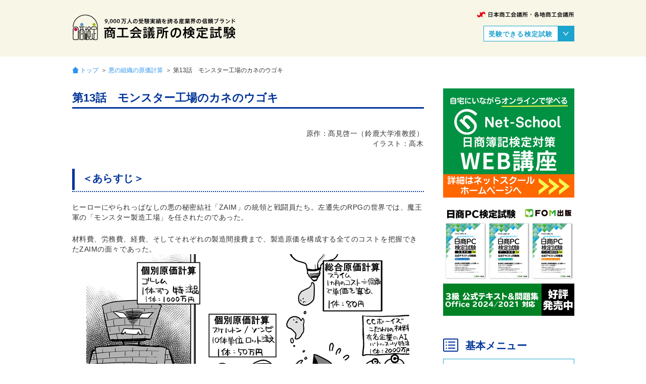

--- FILE ---
content_type: text/html; charset=UTF-8
request_url: https://www.kentei.ne.jp/genkakeisan/22859
body_size: 13179
content:
<!DOCTYPE html>
<html lang="ja">
<head>
<meta charset="utf-8">
<!--[if IE]><meta http-equiv="X-UA-Compatible" content="IE=edge"><![endif]-->
<!--[if lte IE 8]><script src="http://html5shiv.googlecode.com/svn/trunk/html5.js"></script><![endif]-->
<!-- page_type = genkakeisan--><title>悪の組織の原価計算  第13話　モンスター工場のカネのウゴキ | 商工会議所の検定試験</title>

<meta name="description" content="原作：髙見啓一（鈴鹿大学准教授）イラスト：高木＜あらすじ＞ヒーローにやられっぱなしの悪の秘密結社「ZAIM」の統領と戦闘員たち。左遷先のRPGの世界では、魔王軍の「モンスター製造工場」…">

<meta name="keywords" content="簿記,販売士,DCプランナー,日商ビジネス英語,日商PC,日商PC（文書作成）,日商PC（データ活用）,日商PC（プレゼン資料作成）,EC(電子商取引)実践能力,電子会計実務,ビジネスキーボード,日商マスター,そろばん(珠算) ,電子メール活用能力,キータッチ2000">
<meta name="viewport" content="width=device-width,initial-scale=1.0,minimum-scale=1.0,maximum-scale=1.0,user-scalable=yes">
<link rel="icon" type="image/gif" href="/wp/wp-content/themes/kentei/favicon.gif" />
<link rel="shortcut icon" href="/wp/wp-content/themes/kentei/favicon.ico" />
<meta name='robots' content='max-image-preview:large' />
<link rel='dns-prefetch' href='//ajax.googleapis.com' />
<link rel="alternate" title="oEmbed (JSON)" type="application/json+oembed" href="https://www.kentei.ne.jp/wp-json/oembed/1.0/embed?url=https%3A%2F%2Fwww.kentei.ne.jp%2Fgenkakeisan%2F22859" />
<link rel="alternate" title="oEmbed (XML)" type="text/xml+oembed" href="https://www.kentei.ne.jp/wp-json/oembed/1.0/embed?url=https%3A%2F%2Fwww.kentei.ne.jp%2Fgenkakeisan%2F22859&#038;format=xml" />
<style id='wp-img-auto-sizes-contain-inline-css' type='text/css'>
img:is([sizes=auto i],[sizes^="auto," i]){contain-intrinsic-size:3000px 1500px}
/*# sourceURL=wp-img-auto-sizes-contain-inline-css */
</style>
<style id='wp-emoji-styles-inline-css' type='text/css'>

	img.wp-smiley, img.emoji {
		display: inline !important;
		border: none !important;
		box-shadow: none !important;
		height: 1em !important;
		width: 1em !important;
		margin: 0 0.07em !important;
		vertical-align: -0.1em !important;
		background: none !important;
		padding: 0 !important;
	}
/*# sourceURL=wp-emoji-styles-inline-css */
</style>
<style id='wp-block-library-inline-css' type='text/css'>
:root{--wp-block-synced-color:#7a00df;--wp-block-synced-color--rgb:122,0,223;--wp-bound-block-color:var(--wp-block-synced-color);--wp-editor-canvas-background:#ddd;--wp-admin-theme-color:#007cba;--wp-admin-theme-color--rgb:0,124,186;--wp-admin-theme-color-darker-10:#006ba1;--wp-admin-theme-color-darker-10--rgb:0,107,160.5;--wp-admin-theme-color-darker-20:#005a87;--wp-admin-theme-color-darker-20--rgb:0,90,135;--wp-admin-border-width-focus:2px}@media (min-resolution:192dpi){:root{--wp-admin-border-width-focus:1.5px}}.wp-element-button{cursor:pointer}:root .has-very-light-gray-background-color{background-color:#eee}:root .has-very-dark-gray-background-color{background-color:#313131}:root .has-very-light-gray-color{color:#eee}:root .has-very-dark-gray-color{color:#313131}:root .has-vivid-green-cyan-to-vivid-cyan-blue-gradient-background{background:linear-gradient(135deg,#00d084,#0693e3)}:root .has-purple-crush-gradient-background{background:linear-gradient(135deg,#34e2e4,#4721fb 50%,#ab1dfe)}:root .has-hazy-dawn-gradient-background{background:linear-gradient(135deg,#faaca8,#dad0ec)}:root .has-subdued-olive-gradient-background{background:linear-gradient(135deg,#fafae1,#67a671)}:root .has-atomic-cream-gradient-background{background:linear-gradient(135deg,#fdd79a,#004a59)}:root .has-nightshade-gradient-background{background:linear-gradient(135deg,#330968,#31cdcf)}:root .has-midnight-gradient-background{background:linear-gradient(135deg,#020381,#2874fc)}:root{--wp--preset--font-size--normal:16px;--wp--preset--font-size--huge:42px}.has-regular-font-size{font-size:1em}.has-larger-font-size{font-size:2.625em}.has-normal-font-size{font-size:var(--wp--preset--font-size--normal)}.has-huge-font-size{font-size:var(--wp--preset--font-size--huge)}.has-text-align-center{text-align:center}.has-text-align-left{text-align:left}.has-text-align-right{text-align:right}.has-fit-text{white-space:nowrap!important}#end-resizable-editor-section{display:none}.aligncenter{clear:both}.items-justified-left{justify-content:flex-start}.items-justified-center{justify-content:center}.items-justified-right{justify-content:flex-end}.items-justified-space-between{justify-content:space-between}.screen-reader-text{border:0;clip-path:inset(50%);height:1px;margin:-1px;overflow:hidden;padding:0;position:absolute;width:1px;word-wrap:normal!important}.screen-reader-text:focus{background-color:#ddd;clip-path:none;color:#444;display:block;font-size:1em;height:auto;left:5px;line-height:normal;padding:15px 23px 14px;text-decoration:none;top:5px;width:auto;z-index:100000}html :where(.has-border-color){border-style:solid}html :where([style*=border-top-color]){border-top-style:solid}html :where([style*=border-right-color]){border-right-style:solid}html :where([style*=border-bottom-color]){border-bottom-style:solid}html :where([style*=border-left-color]){border-left-style:solid}html :where([style*=border-width]){border-style:solid}html :where([style*=border-top-width]){border-top-style:solid}html :where([style*=border-right-width]){border-right-style:solid}html :where([style*=border-bottom-width]){border-bottom-style:solid}html :where([style*=border-left-width]){border-left-style:solid}html :where(img[class*=wp-image-]){height:auto;max-width:100%}:where(figure){margin:0 0 1em}html :where(.is-position-sticky){--wp-admin--admin-bar--position-offset:var(--wp-admin--admin-bar--height,0px)}@media screen and (max-width:600px){html :where(.is-position-sticky){--wp-admin--admin-bar--position-offset:0px}}

/*# sourceURL=wp-block-library-inline-css */
</style><style id='global-styles-inline-css' type='text/css'>
:root{--wp--preset--aspect-ratio--square: 1;--wp--preset--aspect-ratio--4-3: 4/3;--wp--preset--aspect-ratio--3-4: 3/4;--wp--preset--aspect-ratio--3-2: 3/2;--wp--preset--aspect-ratio--2-3: 2/3;--wp--preset--aspect-ratio--16-9: 16/9;--wp--preset--aspect-ratio--9-16: 9/16;--wp--preset--color--black: #000000;--wp--preset--color--cyan-bluish-gray: #abb8c3;--wp--preset--color--white: #ffffff;--wp--preset--color--pale-pink: #f78da7;--wp--preset--color--vivid-red: #cf2e2e;--wp--preset--color--luminous-vivid-orange: #ff6900;--wp--preset--color--luminous-vivid-amber: #fcb900;--wp--preset--color--light-green-cyan: #7bdcb5;--wp--preset--color--vivid-green-cyan: #00d084;--wp--preset--color--pale-cyan-blue: #8ed1fc;--wp--preset--color--vivid-cyan-blue: #0693e3;--wp--preset--color--vivid-purple: #9b51e0;--wp--preset--gradient--vivid-cyan-blue-to-vivid-purple: linear-gradient(135deg,rgb(6,147,227) 0%,rgb(155,81,224) 100%);--wp--preset--gradient--light-green-cyan-to-vivid-green-cyan: linear-gradient(135deg,rgb(122,220,180) 0%,rgb(0,208,130) 100%);--wp--preset--gradient--luminous-vivid-amber-to-luminous-vivid-orange: linear-gradient(135deg,rgb(252,185,0) 0%,rgb(255,105,0) 100%);--wp--preset--gradient--luminous-vivid-orange-to-vivid-red: linear-gradient(135deg,rgb(255,105,0) 0%,rgb(207,46,46) 100%);--wp--preset--gradient--very-light-gray-to-cyan-bluish-gray: linear-gradient(135deg,rgb(238,238,238) 0%,rgb(169,184,195) 100%);--wp--preset--gradient--cool-to-warm-spectrum: linear-gradient(135deg,rgb(74,234,220) 0%,rgb(151,120,209) 20%,rgb(207,42,186) 40%,rgb(238,44,130) 60%,rgb(251,105,98) 80%,rgb(254,248,76) 100%);--wp--preset--gradient--blush-light-purple: linear-gradient(135deg,rgb(255,206,236) 0%,rgb(152,150,240) 100%);--wp--preset--gradient--blush-bordeaux: linear-gradient(135deg,rgb(254,205,165) 0%,rgb(254,45,45) 50%,rgb(107,0,62) 100%);--wp--preset--gradient--luminous-dusk: linear-gradient(135deg,rgb(255,203,112) 0%,rgb(199,81,192) 50%,rgb(65,88,208) 100%);--wp--preset--gradient--pale-ocean: linear-gradient(135deg,rgb(255,245,203) 0%,rgb(182,227,212) 50%,rgb(51,167,181) 100%);--wp--preset--gradient--electric-grass: linear-gradient(135deg,rgb(202,248,128) 0%,rgb(113,206,126) 100%);--wp--preset--gradient--midnight: linear-gradient(135deg,rgb(2,3,129) 0%,rgb(40,116,252) 100%);--wp--preset--font-size--small: 13px;--wp--preset--font-size--medium: 20px;--wp--preset--font-size--large: 36px;--wp--preset--font-size--x-large: 42px;--wp--preset--spacing--20: 0.44rem;--wp--preset--spacing--30: 0.67rem;--wp--preset--spacing--40: 1rem;--wp--preset--spacing--50: 1.5rem;--wp--preset--spacing--60: 2.25rem;--wp--preset--spacing--70: 3.38rem;--wp--preset--spacing--80: 5.06rem;--wp--preset--shadow--natural: 6px 6px 9px rgba(0, 0, 0, 0.2);--wp--preset--shadow--deep: 12px 12px 50px rgba(0, 0, 0, 0.4);--wp--preset--shadow--sharp: 6px 6px 0px rgba(0, 0, 0, 0.2);--wp--preset--shadow--outlined: 6px 6px 0px -3px rgb(255, 255, 255), 6px 6px rgb(0, 0, 0);--wp--preset--shadow--crisp: 6px 6px 0px rgb(0, 0, 0);}:where(.is-layout-flex){gap: 0.5em;}:where(.is-layout-grid){gap: 0.5em;}body .is-layout-flex{display: flex;}.is-layout-flex{flex-wrap: wrap;align-items: center;}.is-layout-flex > :is(*, div){margin: 0;}body .is-layout-grid{display: grid;}.is-layout-grid > :is(*, div){margin: 0;}:where(.wp-block-columns.is-layout-flex){gap: 2em;}:where(.wp-block-columns.is-layout-grid){gap: 2em;}:where(.wp-block-post-template.is-layout-flex){gap: 1.25em;}:where(.wp-block-post-template.is-layout-grid){gap: 1.25em;}.has-black-color{color: var(--wp--preset--color--black) !important;}.has-cyan-bluish-gray-color{color: var(--wp--preset--color--cyan-bluish-gray) !important;}.has-white-color{color: var(--wp--preset--color--white) !important;}.has-pale-pink-color{color: var(--wp--preset--color--pale-pink) !important;}.has-vivid-red-color{color: var(--wp--preset--color--vivid-red) !important;}.has-luminous-vivid-orange-color{color: var(--wp--preset--color--luminous-vivid-orange) !important;}.has-luminous-vivid-amber-color{color: var(--wp--preset--color--luminous-vivid-amber) !important;}.has-light-green-cyan-color{color: var(--wp--preset--color--light-green-cyan) !important;}.has-vivid-green-cyan-color{color: var(--wp--preset--color--vivid-green-cyan) !important;}.has-pale-cyan-blue-color{color: var(--wp--preset--color--pale-cyan-blue) !important;}.has-vivid-cyan-blue-color{color: var(--wp--preset--color--vivid-cyan-blue) !important;}.has-vivid-purple-color{color: var(--wp--preset--color--vivid-purple) !important;}.has-black-background-color{background-color: var(--wp--preset--color--black) !important;}.has-cyan-bluish-gray-background-color{background-color: var(--wp--preset--color--cyan-bluish-gray) !important;}.has-white-background-color{background-color: var(--wp--preset--color--white) !important;}.has-pale-pink-background-color{background-color: var(--wp--preset--color--pale-pink) !important;}.has-vivid-red-background-color{background-color: var(--wp--preset--color--vivid-red) !important;}.has-luminous-vivid-orange-background-color{background-color: var(--wp--preset--color--luminous-vivid-orange) !important;}.has-luminous-vivid-amber-background-color{background-color: var(--wp--preset--color--luminous-vivid-amber) !important;}.has-light-green-cyan-background-color{background-color: var(--wp--preset--color--light-green-cyan) !important;}.has-vivid-green-cyan-background-color{background-color: var(--wp--preset--color--vivid-green-cyan) !important;}.has-pale-cyan-blue-background-color{background-color: var(--wp--preset--color--pale-cyan-blue) !important;}.has-vivid-cyan-blue-background-color{background-color: var(--wp--preset--color--vivid-cyan-blue) !important;}.has-vivid-purple-background-color{background-color: var(--wp--preset--color--vivid-purple) !important;}.has-black-border-color{border-color: var(--wp--preset--color--black) !important;}.has-cyan-bluish-gray-border-color{border-color: var(--wp--preset--color--cyan-bluish-gray) !important;}.has-white-border-color{border-color: var(--wp--preset--color--white) !important;}.has-pale-pink-border-color{border-color: var(--wp--preset--color--pale-pink) !important;}.has-vivid-red-border-color{border-color: var(--wp--preset--color--vivid-red) !important;}.has-luminous-vivid-orange-border-color{border-color: var(--wp--preset--color--luminous-vivid-orange) !important;}.has-luminous-vivid-amber-border-color{border-color: var(--wp--preset--color--luminous-vivid-amber) !important;}.has-light-green-cyan-border-color{border-color: var(--wp--preset--color--light-green-cyan) !important;}.has-vivid-green-cyan-border-color{border-color: var(--wp--preset--color--vivid-green-cyan) !important;}.has-pale-cyan-blue-border-color{border-color: var(--wp--preset--color--pale-cyan-blue) !important;}.has-vivid-cyan-blue-border-color{border-color: var(--wp--preset--color--vivid-cyan-blue) !important;}.has-vivid-purple-border-color{border-color: var(--wp--preset--color--vivid-purple) !important;}.has-vivid-cyan-blue-to-vivid-purple-gradient-background{background: var(--wp--preset--gradient--vivid-cyan-blue-to-vivid-purple) !important;}.has-light-green-cyan-to-vivid-green-cyan-gradient-background{background: var(--wp--preset--gradient--light-green-cyan-to-vivid-green-cyan) !important;}.has-luminous-vivid-amber-to-luminous-vivid-orange-gradient-background{background: var(--wp--preset--gradient--luminous-vivid-amber-to-luminous-vivid-orange) !important;}.has-luminous-vivid-orange-to-vivid-red-gradient-background{background: var(--wp--preset--gradient--luminous-vivid-orange-to-vivid-red) !important;}.has-very-light-gray-to-cyan-bluish-gray-gradient-background{background: var(--wp--preset--gradient--very-light-gray-to-cyan-bluish-gray) !important;}.has-cool-to-warm-spectrum-gradient-background{background: var(--wp--preset--gradient--cool-to-warm-spectrum) !important;}.has-blush-light-purple-gradient-background{background: var(--wp--preset--gradient--blush-light-purple) !important;}.has-blush-bordeaux-gradient-background{background: var(--wp--preset--gradient--blush-bordeaux) !important;}.has-luminous-dusk-gradient-background{background: var(--wp--preset--gradient--luminous-dusk) !important;}.has-pale-ocean-gradient-background{background: var(--wp--preset--gradient--pale-ocean) !important;}.has-electric-grass-gradient-background{background: var(--wp--preset--gradient--electric-grass) !important;}.has-midnight-gradient-background{background: var(--wp--preset--gradient--midnight) !important;}.has-small-font-size{font-size: var(--wp--preset--font-size--small) !important;}.has-medium-font-size{font-size: var(--wp--preset--font-size--medium) !important;}.has-large-font-size{font-size: var(--wp--preset--font-size--large) !important;}.has-x-large-font-size{font-size: var(--wp--preset--font-size--x-large) !important;}
/*# sourceURL=global-styles-inline-css */
</style>

<style id='classic-theme-styles-inline-css' type='text/css'>
/*! This file is auto-generated */
.wp-block-button__link{color:#fff;background-color:#32373c;border-radius:9999px;box-shadow:none;text-decoration:none;padding:calc(.667em + 2px) calc(1.333em + 2px);font-size:1.125em}.wp-block-file__button{background:#32373c;color:#fff;text-decoration:none}
/*# sourceURL=/wp-includes/css/classic-themes.min.css */
</style>
<script type="text/javascript" src="https://ajax.googleapis.com/ajax/libs/jquery/1.11.1/jquery.min.js?ver=1.11.1" id="jquery-js"></script>
<script type="text/javascript" src="https://www.kentei.ne.jp/ad/cmad.js?ver=6.9" id="cmad-js"></script>
<link rel="https://api.w.org/" href="https://www.kentei.ne.jp/wp-json/" /><link rel="canonical" href="https://www.kentei.ne.jp/genkakeisan/22859" />
	
<script src="/wp/wp-content/themes/kentei/styles/js/jquery.mmenu.min.all.js"></script>
<script src="/wp/wp-content/themes/kentei/styles/js/flipsnap.min.js"></script>
<link rel="stylesheet" href="/wp/wp-content/themes/kentei/styles/css/jquery.mmenu.all.css" />
<link rel="stylesheet" href="/wp/wp-content/themes/kentei/styles/css/extensions/jquery.mmenu.positioning.css" />
<link rel="stylesheet" href="/wp/wp-content/themes/kentei/styles/css/screen.css?v=2025120261619">
<link rel="stylesheet" href="/wp/wp-content/themes/kentei/user.css?2025120261618">

<link rel="alternate" type="application/rss+xml" title="商工会議所の検定試験" href="https://www.kentei.ne.jp/feed"/>

<!-- GAタグこちら -->
<!-- GAタグこちら -->

</head>
<body class="wp-singular genkakeisan-template-default single single-genkakeisan postid-22859 single-format-standard wp-theme-kentei">
	<div id="fb-root"></div>
	<script>(function(d, s, id) {
	  var js, fjs = d.getElementsByTagName(s)[0];
	  if (d.getElementById(id)) return;
	  js = d.createElement(s); js.id = id;
	  js.src = 'https://connect.facebook.net/ja_JP/sdk.js#xfbml=1&version=v3.2';
	  fjs.parentNode.insertBefore(js, fjs);
	}(document, 'script', 'facebook-jssdk'));</script>
<script> var page_type = "genkakeisan"; </script>
<div id="wrapper" class="genkakeisan ">
<div id="outerWrapper">
<div id="innerWrapper">

<header id="header" class="type-top">
	<div class="commonOuter">
	<div class="commonInner">
		<div id="tagline"><a href="http://www.jcci.or.jp/" target="_blank">日本商工会議所</a></div>
		<div class="logo">
							<h2><a href="https://www.kentei.ne.jp"><img src="/wp/wp-content/themes/kentei/styles/images/spritesource/sp-logo.png" alt="商工会議所の検定試験"></a></h2>
					</div>
		<div class="dropdownBox">
			<div class="dropBtnArea" id="js-dropToggle">
				<div class="dropTitle">受験できる検定試験</div>
				<div class="dropBtn"></div>
				<div class="clearbox"></div>
			</div>
			<div class="dropContentsArea" id="js-dropArea">
				<div class="dropContentsAreaInner">
					<div class="dropIndex">
						<div class="menucontainer"><div class="menuwrap"><ul class="menu"><li><a href="https://www.kentei.ne.jp/bookkeeping">簿記</a></li>
<li><a href="https://www.kentei.ne.jp/pg">日商プログラミング</a></li>
<li><a href="https://www.kentei.ne.jp/retailsales">販売士</a></li>
<li><a href="https://www.kentei.ne.jp/planner">DCプランナー</a></li>
</ul></div></div>					</div>
					<div class="dropIndex">
						<div class="menucontainer"><div class="menuwrap"><ul class="menu"><li><a href="https://www.kentei.ne.jp/english">日商ビジネス英語</a></li>
<li><a href="https://www.kentei.ne.jp/pc">日商PC</a></li>
<li><a href="https://www.kentei.ne.jp/accounting">電子会計実務</a></li>
<li><a href="https://www.kentei.ne.jp/bus">ビジネスキーボード</a></li>
</ul></div></div>					</div>
					<div class="dropIndex">
						<div class="menucontainer"><div class="menuwrap"><ul class="menu"><li><a href="https://www.kentei.ne.jp/mas">日商マスター</a></li>
<li><a target="_blank" href="https://www.shuzan.jp/">そろばん(珠算) <br/>※専用サイト</a></li>
<li><a href="https://www.kentei.ne.jp/keytouch">キータッチ2000</a></li>
</ul></div></div>					</div>
				</div>
			</div>
		</div>
		<div id="js-fixedLogo" class="fixedLogo"><a href="https://www.kentei.ne.jp"><img src="/wp/wp-content/themes/kentei/styles/images/spritesource/sp-logo.png" alt="商工会議所の検定試験"></a></div>
					<div id="js-menuToggleBtn" class="menuToggleBtn_header"></div>
				<div class="clearbox"></div>
	</div>
	</div>
</header>
<script>
(function(){
	var nav = jQuery("#js-headerNavi");
	var ultag = nav.find("ul");
	var litag = nav.find('li');
	if(litag.length < 3) {
		litag.addClass('shorttab');
		var num = 4 - litag.length;
		for(var i=0; i<num; i++){
			var lidom = jQuery(document.createElement('li'));
			lidom.addClass('hiddentab')
			ultag.append(lidom);
		}
	}
})();
</script>


<div id="pankuzu">
	<div class="commonOuter">
	<div class="commonInner">
					<a href="https://www.kentei.ne.jp" class="pankuzu_home">トップ</a>＞
				<a href="https://www.kentei.ne.jp/genkakeisan">悪の組織の原価計算</a>＞ 第13話　モンスター工場のカネのウゴキ	</div>
	</div>
</div>
<div id="container">
	<div class="commonOuter">
	<div class="commonInner">
		<div id="mainCol">

			<div id="js-sideBox" class="sideBoxMobile"></div>

							<div id="partsBoxSingle" class="partsBoxPostContent">
										<div class="postTitle"><h1>第13話　モンスター工場のカネのウゴキ</h1></div>
						<div class="postContent">
							<p style="text-align: right;">原作：髙見啓一（鈴鹿大学准教授）<br />
イラスト：高木</p>
<h2>＜あらすじ＞</h2>
<p>ヒーローにやられっぱなしの悪の秘密結社「ZAIM」の統領と戦闘員たち。左遷先のRPGの世界では、魔王軍の「モンスター製造工場」を任されたのであった。</p>
<p>材料費、労務費、経費、そしてそれぞれの製造間接費まで、製造原価を構成する全てのコストを把握できたZAIMの面々であった。<br />
<img fetchpriority="high" decoding="async" class="aligncenter size-full wp-image-22915" src="/wp/wp-content/uploads/2018/06/ak013-2.jpg" alt="" width="640" height="451" srcset="https://www.kentei.ne.jp/wp/wp-content/uploads/2018/06/ak013-2.jpg 640w, https://www.kentei.ne.jp/wp/wp-content/uploads/2018/06/ak013-2-300x211.jpg 300w" sizes="(max-width: 640px) 100vw, 640px" /></p>
<table style="height: 161px;" width="720">
<tbody>
<tr>
<th style="text-align: center;" valign="top" width="10%"><span style="color: #3399ff;"><strong>戦闘員A</strong></span></th>
<td>「これで全ての原価が出ました。あとは製造間接費の配賦を行えば、モンスターのコストを出すことができます。」</td>
</tr>
<tr>
<th style="text-align: center;" valign="top" width="10%"><span style="color: #ff0000;"><strong>統領</strong></span></th>
<td>「うむ。ようやくじゃな。各モンスター１体あたりのコストを、きちんと把握せんことには戦略性のある生産計画が立てられんからな。」</td>
</tr>
<tr>
<th style="text-align: center;" valign="top" width="10%"><span style="color: #008000;"><strong>戦闘員B</strong></span></th>
<td>「まずは・・・ゴーレムからっすか？以前計算しましたもんね。（第４話参照）」</td>
</tr>
<tr>
<th style="text-align: center;" valign="top" width="10%"><span style="color: #ff0000;"><strong>統領</strong></span></th>
<td>「うむ。こいつは１体１体が特注品だから分かりやすい。「個別原価計算」じゃ。」</td>
</tr>
</tbody>
</table>
<div style="border: 2px dotted #000; padding: 16px 30px; margin-bottom: 40px;">説明しよう。個別原価計算とは、顧客の注文に応じて特定の製品を個別に注文する製造業（オーダーメイド）において使われる原価計算法である。注文ごとの「製造指図書」に沿って生産が行われる。</div>
<table style="height: 161px;" width="720">
<tbody>
<tr>
<th valign="top" width="10%"><span style="color: #99ccff; font-size: 10pt;"><strong>スケルトン</strong></span></th>
<td>「あっしは？」</td>
</tr>
<tr>
<th style="text-align: center;" valign="top" width="10%"><span style="color: #3399ff;"><strong>戦闘員A</strong></span></th>
<td>「スケルトンも、１０体単位でロット注文が来るので、個別原価計算ですね。」</td>
</tr>
<tr>
<th style="text-align: center;" valign="top" width="10%"><span style="color: #00ffff;"><strong>スライム</strong></span></th>
<td>「ぷるぷる・・・。僕たちも～？」</td>
</tr>
<tr>
<th style="text-align: center;" valign="top" width="10%"><span style="color: #ff0000;"><strong>統領</strong></span></th>
<td>「お前たちに個別原価計算はとても無理じゃ！１ヶ月の生産で何千個、何万個と制作するからな。お前たちは『総合原価計算』でざっくりと１ヶ月分のコストを出して、最終的に作った個数で割り算というわけじゃ。」</td>
</tr>
</tbody>
</table>
<div style="border: 2px dotted #000; padding: 16px 30px; margin-bottom: 40px;">説明しよう。総合原価計算とは同じ規格の製品を連続して大量見込生産を行う製造業において使われる原価計算法である。１ヶ月間に要した製造原価をまとめて集計し、１ヶ月間で完成した製品の生産量で割ることで１個あたりの単位原価が計算される。</div>
<table style="height: 161px;" width="720">
<tbody>
<tr>
<th style="text-align: center;" valign="top" width="10%"><span style="color: #003399;"><strong>戦闘員C</strong></span></th>
<td>「ザコキャラだもんな。」</td>
</tr>
<tr>
<th style="text-align: center;" valign="top" width="10%"><span style="color: #00ffff;"><strong>スライム</strong></span></th>
<td>「大量生産品と呼んで欲しいぷる～。」</td>
</tr>
<tr>
<th style="text-align: center;" valign="top" width="10%"><span style="color: #008000;"><strong>戦闘員B</strong></span></th>
<td>「こういう流れで確認していくんっすね・・・統領、あれはどうしましょうか？」</td>
</tr>
</tbody>
</table>
<p>－作りかけ（建築途中？）のゴーレムと、整形・塗装前のスライムを指さす戦闘員Bであった。</p>
<table style="height: 161px;" width="720">
<tbody>
<tr>
<th style="text-align: center;" valign="top" width="10%"><span style="color: #ff0000;"><strong>統領</strong></span></th>
<td>「うむ。月末の作りかけの品は『仕掛品』として、翌月に繰り越すんじゃ。完成した月に初めて製造原価となる。個数に応じて、コストを完成品と仕掛品に振り分けるようにせよ。仕掛品に含まれるコストは製造原価には含めないこと。よいな！」</td>
</tr>
<tr>
<th style="text-align: center;" valign="top" width="10%"><span style="color: #3399ff;"><strong>戦闘員A</strong></span></th>
<td>「材料の『棚卸計算法』と似てますね。」</td>
</tr>
<tr>
<th style="text-align: center;" valign="top" width="10%"><span style="color: #008000;"><strong>戦闘員B</strong></span></th>
<td>「あれも、買ったときではなく、使ったときに材料費とするんでしたね。」</td>
</tr>
<tr>
<th style="text-align: center;" valign="top" width="10%"><span style="color: #003399;"><strong>戦闘員C</strong></span></th>
<td>「モンスター用のカボチャをカレーにしちゃったときの話か。（第６話参照）」</td>
</tr>
<tr>
<th style="text-align: center;" valign="top" width="10%"><span style="color: #ff0000;"><strong>統領</strong></span></th>
<td>「そう。完成まで至って『製造原価』となる。さらに言うと出荷した分しか『売上原価』にはならん。このあたりは、また次の回以降で説明するとしよう。」</td>
</tr>
</tbody>
</table>
<p>－統領のレクチャーを受け、電卓をポチポチと叩く戦闘員A・・・。</p>
<table style="height: 161px;" width="720">
<tbody>
<tr>
<th style="text-align: center;" valign="top" width="10%"><span style="color: #3399ff;"><strong>戦闘員A</strong></span></th>
<td>「製造原価の計算が終わりました。スライムの原価は１個80円です。」</td>
</tr>
<tr>
<th style="text-align: center;" valign="top" width="10%"><span style="color: #003399;"><strong>戦闘員C</strong></span></th>
<td>「まあ、そんなもんだろうな。ザコキャラくん。」</td>
</tr>
<tr>
<th style="text-align: center;" valign="top" width="10%"><span style="color: #ff0000;"><strong>統領</strong></span></th>
<td>「う～ん・・・以前は１個60円くらいで出来たそうじゃが。原価高かのう。」</td>
</tr>
<tr>
<th style="text-align: center;" valign="top" width="10%"><span style="color: #3399ff;"><strong>戦闘員A</strong></span></th>
<td>「ポチポチポチ・・・ゾンビの原価は１体50万円です。」</td>
</tr>
<tr>
<th style="text-align: center;" valign="top" width="10%"><span style="color: #008000;"><strong>戦闘員B</strong></span></th>
<td>「けっこう高いな・・・外注費がかかってたもんな・・・（第１０話参照）。」</td>
</tr>
<tr>
<th style="text-align: center;" valign="top" width="10%"><span style="color: #3399ff;"><strong>戦闘員A</strong></span></th>
<td>「そして、ゴーレムの原価は以前にも計算したとおり、約1000万円です。」</td>
</tr>
<tr>
<th style="text-align: center;" valign="top" width="10%"><span style="color: #ff0000;"><strong>統領</strong></span></th>
<td>「モンスターによって、こんなに価格差があるのか・・・。ゴーレムは中ボスクラスだから当然といえば当然だな。予想どおりだ。」</td>
</tr>
</tbody>
</table>
<p>－ポチポチ・・・ポチ・・・ポチ？？？　ここで戦闘員Aの電卓の手が止まる。</p>
<table style="height: 161px;" width="720">
<tbody>
<tr>
<th style="text-align: center;" valign="top" width="10%"><span style="color: #ff0000;"><strong>統領</strong></span></th>
<td>「どうした？戦闘員A」</td>
</tr>
<tr>
<th style="text-align: center;" valign="top" width="10%"><span style="color: #3399ff;"><strong>戦闘員A</strong></span></th>
<td>「戦闘員Cを模した戦闘員ロボット『CCボーイズ』ですが・・・１体あたり2000万円かかっています。」</td>
</tr>
<tr>
<th style="text-align: center;" valign="top" width="10%"><span style="color: #ff0000;"><strong>統領</strong></span></th>
<td>「ちょっと待て！ゴーレムよりも高いじゃないか。戦闘員Cっ！」</td>
</tr>
<tr>
<th style="text-align: center;" valign="top" width="10%"><span style="color: #003399;"><strong>戦闘員C</strong></span></th>
<td>「俺は知らねえよ～。前に酔っ払った勢いで『汎用人型兵器を作る！』とかなんとか言って、むちゃくちゃ高い材料費や外注費を使ったの統領じゃん。・・・ってかもっといい男に作ってくれよ～。」</td>
</tr>
<tr>
<th style="text-align: center;" valign="top" width="10%"><span style="color: #ff0000;"><strong>統領</strong></span></th>
<td>「2000万円もかけたんじゃろ？勇者との戦績は？？それが重要じゃ！」</td>
</tr>
<tr>
<th style="text-align: center;" valign="top" width="10%"><span style="color: #008000;"><strong>戦闘員B</strong></span></th>
<td>「どうやら、勇者を見かけると戦わずに逃げているみたいで・・・。」</td>
</tr>
<tr>
<th style="text-align: center;" valign="top" width="10%"><span style="color: #ff0000;"><strong>統領</strong></span></th>
<td>「中止中止！ただちに生産中止じゃ！誰じゃ～中身までコイツに似せたのは！」</td>
</tr>
<tr>
<th style="text-align: center;" valign="top" width="10%"><span style="color: #003399;"><strong>戦闘員C</strong></span></th>
<td>「俺が言うのもなんだけど、コストがもったいねえ～。」</td>
</tr>
<tr>
<th style="text-align: center;" valign="top" width="10%"><span style="color: #00ffff;"><strong>スライム</strong></span></th>
<td>「ボクたちよりもザコキャラ～♪」</td>
</tr>
</tbody>
</table>
<h2>次回予告</h2>
<p>モンスターの製造原価を明らかにできたZAIM戦闘員たち。<br />
悪の組織の「スポンサー」に向けての説明責任を果たすべく、決算書の作成を始める統領であった。<br />
次回「<a title="第１４話　悪の組織のガバナンス" href="http://cms.kentei.ne.jp/genkakeisan/22861">悪の組織のガバナンス</a>」お楽しみに！</p>
						</div>
									</div>
			
		</div><!-- /#mainCol -->

		<section id="sideCol">
	<div class="sidebarInner">

		<div class="sideBox sideBoxImg">
			<div class="sideBox widget_text" id="widget_text">			<div class="textwidget"><div id="pc_side_pub" style="text-align: center;">
    <div id="frontpage_side1"></div>
    <div id="frontpage_side2"></div>
</div>

<script language="JavaScript">
<!--
(function() {
jmp = new Array();
img = new Array();

if (matchMedia('(max-width: 768px)').matches) {
jmp[0] = "/redirect/netschool_sp";
jmp[1] = "/redirect/tac032_sp";
jmp[2] = "/redirect/oohara_sp";
jmp.push("/redirect/cpa_sp");
jmp.push("/redirect/crear_sp");

img[0] = "/wp/wp-content/uploads/2020/12/sponser_netschool_sp.png";
img[1] = "/wp/wp-content/uploads/2020/11/sponser_tac_sp.jpg";
img[2] = "/wp/wp-content/uploads/2022/06/sponser_oohara_sp.jpg";
img.push("/wp/wp-content/uploads/2022/07/sponser_cpa_sp.jpg");
img.push("/wp/wp-content/uploads/2023/04/sponser_crear_sp.jpg");

} else {
jmp[0] = "/redirect/netschool";
jmp[1] = "/redirect/tac032";
jmp[2] = "/redirect/oohara";
jmp.push("/redirect/cpa");
jmp.push("/redirect/crear");

img[0] = "/wp/wp-content/uploads/2020/12/sponser_netschool.png";
img[1] = "/wp/wp-content/uploads/2020/11/sponser_tac.jpg";
img[2] = "/wp/wp-content/uploads/2022/06/sponser_oohara_pc.png";
img.push("/wp/wp-content/uploads/2022/07/sponser_cpa.jpg");
img.push("/wp/wp-content/uploads/2023/04/sponser_crear.jpg");
}

/*
n = Math.floor(Math.random()*jmp.length);
document.write("<li><a href='"+jmp[n]+"' target='_blank'>");
document.write("<img src='"+img[n]+"'>");
document.write("</a></li>");
*/
})();
//-->
</script></div>
		</div><div class="sideBox widget_text" id="widget_text">			<div class="textwidget"><script language="JavaScript">
<!--
(function() {
jmp = new Array();
img = new Array();

if (matchMedia('(max-width: 768px)').matches) {
jmp[0] = "/redirect/fomdirect_sp";
jmp[1] = "/redirect/manabi-jci_sp";
jmp.push("/redirect/jusnet_sp");

img[0] ="/wp/wp-content/uploads/2020/03/sponser_pc_sp.jpg";
img[1] ="https://www.kentei.ne.jp/wp/wp-content/uploads/2022/01/sponser_manabi-jci_sp.jpg";
img.push("/wp/wp-content/uploads/2023/04/sponser_jusnet_sp.png");

} else {
  jmp[0] = "/redirect/fomdirect";
  jmp[1] = "/redirect/manabi-jci";
  jmp.push("/redirect/jusnet");

  img[0] ="/wp/wp-content/uploads/2014/12/sponser_pc.jpg";
  img[1] ="/wp/wp-content/uploads/2022/01/sponser_manabi-jci.jpg";
  img.push("/wp/wp-content/uploads/2023/04/sponser_jusnet_pc.png");
}
/*
  n = Math.floor(Math.random()*jmp.length);
  document.write("<li><a href='"+jmp[n]+"' target='_blank'>");
  document.write("<img src='"+img[n]+"'>");
  document.write("</a></li>");
*/
})();
//-->
</script></div>
		</div>		</div>
		
		<div class="sideBox sideBoxSideContents">
			<div class="sideBox sideBoxListBox"><div class="sideBoxIndex"><div class="sideBoxHead commonHead hiddenHead"><h2>基本メニュー</h2></div>			<div class="textwidget"><div class="sideBoxHead commonHead commonHeadBg_list"><h2>基本メニュー</h2></div></div>
		</div></div><div class="sideBox sideBoxListBox"><div class="sideBoxIndex"><div class="sideBoxHead commonHead hiddenHead"><h2>基本メニュー</h2></div><div class="menucontainer"><div class="menuwrap"><ul class="menu"><li><a href="https://www.kentei.ne.jp/guide">検定試験のご案内</a></li>
<li><a href="https://www.kentei.ne.jp/calendar_2025">2025年度試験日程カレンダー</a></li>
<li><a target="_blank" href="https://www.kentei.ne.jp/2025_guide/?pNo=1">2025年度商工会議所検定試験ガイド</a></li>
<li><a href="https://www.kentei.ne.jp/calendar_2026">2026年度試験日程カレンダー</a></li>
</ul></div></div></div></div><div class="sideBox sideBoxListBox"><div class="sideBoxIndex"><div class="sideBoxHead commonHead hiddenHead"><h2>受験の申し込みについて</h2></div>			<div class="textwidget"><div class="sideBoxHead commonHead commonSmallHead"><h2>受験の申し込みについて</h2></div></div>
		</div></div><div class="sideBox sideBoxListBox"><div class="sideBoxIndex"><div class="sideBoxHead commonHead hiddenHead"><h2>受験の申し込みについて</h2></div><div class="menucontainer"><div class="menuwrap"><ul class="menu"><li><a href="https://www.kentei.ne.jp/flow">受験の申し込みの流れ</a></li>
<li><a href="https://www.kentei.ne.jp/examination_method">ネット試験の受験方法</a></li>
<li><a href="https://www.kentei.ne.jp/organization">商工会議所ネット試験施行機関</a></li>
<li><a href="https://links.kentei.ne.jp/examrefer">商工会議所検索</a></li>
<li><a href="https://www.kentei.ne.jp/report">受験者への連絡・注意事項</a></li>
<li><a href="https://www.kentei.ne.jp/attention">受験に関しての同意事項</a></li>
<li><a href="https://www.kentei.ne.jp/privacy">プライバシーポリシー</a></li>
<li><a href="https://www.kentei.ne.jp/examination_privacy">商工会議所検定試験に係る個人情報の利用目的、共同利用および匿名加工情報に関する事項の公表事項</a></li>
</ul></div></div></div></div><div class="sideBox sideBoxListBox"><div class="sideBoxIndex"><div class="sideBoxHead commonHead hiddenHead"><h2>合格に向けて</h2></div>			<div class="textwidget"><div class="sideBoxHead commonHead commonSmallHead">
<h2>合格に向けて</h2>
</div>
</div>
		</div></div><div class="sideBox sideBoxListBox"><div class="sideBoxIndex"><div class="sideBoxHead commonHead hiddenHead"><h2>合格に向けて</h2></div><div class="menucontainer"><div class="menuwrap"><ul class="menu"><li><a href="https://www.kentei.ne.jp/books">教材紹介</a></li>
<li><a href="https://www.kentei.ne.jp/sample_list">サンプル問題</a></li>
<li><a href="https://www.kentei.ne.jp/pcschool">商工会議所パソコン教室</a></li>
<li><a href="https://www.kentei.ne.jp/interview">応援メッセージ</a></li>
<li><a href="https://www.kentei.ne.jp/shikaku">輝く資格取得者</a></li>
<li><a href="https://www.kentei.ne.jp/48433">最優秀者表彰</a></li>
<li><a href="https://www.kentei.ne.jp/message">合格者からのメッセージ</a></li>
<li><a href="https://www.kentei.ne.jp/qa">検定試験Q&#038;A</a></li>
</ul></div></div></div></div><div class="sideBox sideBoxListBox"><div class="sideBoxIndex"><div class="menucontainer"><div class="menuwrap"><ul class="menu"><li><a href="https://www.kentei.ne.jp/recruitment">商工会議所ネット試験施行機関の募集</a></li>
</ul></div></div></div></div>		</div>
		
		<div class="sideBox sideBoxTw">
			<a class="twitter-timeline" data-height="600" href="https://twitter.com/jcci_kentei?ref_src=twsrc%5Etfw">@jcci_kentei からのツイート</a> <script async src="https://platform.twitter.com/widgets.js" charset="utf-8"></script>
		</div>

		
	</div>
</section>
		<div class="clearbox"></div>
	</div>
	</div>
</div><!-- /container -->

<div id="footer">
	<div class="commonOuter">
	<div class="commonInner">
		<div class="footerBtmLink">
			<div class="footerBannar widget_sp_image" id="widget_sp_image"><a href="/qa" target="_self" class="widget_sp_image-image-link"><img width="345" height="61" class="attachment-full" style="max-width: 100%;" srcset="https://www.kentei.ne.jp/wp/wp-content/uploads/2014/09/viewlist4.jpg 345w, https://www.kentei.ne.jp/wp/wp-content/uploads/2014/09/viewlist4-300x53.jpg 300w" sizes="(max-width: 345px) 100vw, 345px" src="/wp/wp-content/uploads/2014/09/viewlist4.jpg" /></a></div><div class="footerBannar widget_sp_image" id="widget_sp_image"><a href="/books" target="_self" class="widget_sp_image-image-link"><img width="345" height="61" class="attachment-full" style="max-width: 100%;" srcset="https://www.kentei.ne.jp/wp/wp-content/uploads/2014/09/viewlist5.jpg 345w, https://www.kentei.ne.jp/wp/wp-content/uploads/2014/09/viewlist5-300x53.jpg 300w" sizes="(max-width: 345px) 100vw, 345px" src="/wp/wp-content/uploads/2014/09/viewlist5.jpg" /></a></div>			<div class="clearbox"></div>
		</div>
		<div class="footerInfo">
			<div class="infoImg"><img src="/wp/wp-content/themes/kentei/styles/images/footerinfo_icon.png"></div>
			<div class="infoContents" style="padding-top: 0; margin-top: -8px;">
				<div class="phonenum">050-5541-8600</div>
				<div class="times">受付時間 9:00 〜 20:00（年中無休）</div>
           <div class="times"><a href="https://forms.gle/55SoTPmXYL4Ps6P89" style="color: white;" target="_blank" rel="noreferrer noopener">お問い合わせフォーム</a></div>
			</div>
			<div class="infoSubContents">試験問題の内容及び採点内容、<br>採点基準・方法についてのご質問には、一切回答できません。</div>
			<div class="clearbox"></div>
		</div>
		<div class="clearbox"></div>
		<div id="returnBtn"><span></span></div>
	</div>
	</div>
</div>

<div id="footerBtm">
	<div class="commonOuter">
	<div class="commonInner">
		<div class="footerLink">
			<div class="menucontainer"><div class="menuwrap"><ul class="menu"><li><a href="https://www.kentei.ne.jp/privacy">プライバシーポリシー</a></li>
<li><a target="_blank" href="http://www.jcci.or.jp">日本商工会議所Webサイト</a></li>
</ul></div></div>		</div>
		<div class="clearbox"></div>
	</div>
	</div>
</div>

</div><!-- #innerWrapper -->
</div><!-- #outerWrapper -->
<div id="slideWrapper"></div>
</div><!-- #wrapper -->


<script type="speculationrules">
{"prefetch":[{"source":"document","where":{"and":[{"href_matches":"/*"},{"not":{"href_matches":["/wp/wp-*.php","/wp/wp-admin/*","/wp/wp-content/uploads/*","/wp/wp-content/*","/wp/wp-content/plugins/*","/wp/wp-content/themes/kentei/*","/*\\?(.+)"]}},{"not":{"selector_matches":"a[rel~=\"nofollow\"]"}},{"not":{"selector_matches":".no-prefetch, .no-prefetch a"}}]},"eagerness":"conservative"}]}
</script>
<script id="wp-emoji-settings" type="application/json">
{"baseUrl":"https://s.w.org/images/core/emoji/17.0.2/72x72/","ext":".png","svgUrl":"https://s.w.org/images/core/emoji/17.0.2/svg/","svgExt":".svg","source":{"concatemoji":"https://www.kentei.ne.jp/wp/wp-includes/js/wp-emoji-release.min.js?ver=6.9"}}
</script>
<script type="module">
/* <![CDATA[ */
/*! This file is auto-generated */
const a=JSON.parse(document.getElementById("wp-emoji-settings").textContent),o=(window._wpemojiSettings=a,"wpEmojiSettingsSupports"),s=["flag","emoji"];function i(e){try{var t={supportTests:e,timestamp:(new Date).valueOf()};sessionStorage.setItem(o,JSON.stringify(t))}catch(e){}}function c(e,t,n){e.clearRect(0,0,e.canvas.width,e.canvas.height),e.fillText(t,0,0);t=new Uint32Array(e.getImageData(0,0,e.canvas.width,e.canvas.height).data);e.clearRect(0,0,e.canvas.width,e.canvas.height),e.fillText(n,0,0);const a=new Uint32Array(e.getImageData(0,0,e.canvas.width,e.canvas.height).data);return t.every((e,t)=>e===a[t])}function p(e,t){e.clearRect(0,0,e.canvas.width,e.canvas.height),e.fillText(t,0,0);var n=e.getImageData(16,16,1,1);for(let e=0;e<n.data.length;e++)if(0!==n.data[e])return!1;return!0}function u(e,t,n,a){switch(t){case"flag":return n(e,"\ud83c\udff3\ufe0f\u200d\u26a7\ufe0f","\ud83c\udff3\ufe0f\u200b\u26a7\ufe0f")?!1:!n(e,"\ud83c\udde8\ud83c\uddf6","\ud83c\udde8\u200b\ud83c\uddf6")&&!n(e,"\ud83c\udff4\udb40\udc67\udb40\udc62\udb40\udc65\udb40\udc6e\udb40\udc67\udb40\udc7f","\ud83c\udff4\u200b\udb40\udc67\u200b\udb40\udc62\u200b\udb40\udc65\u200b\udb40\udc6e\u200b\udb40\udc67\u200b\udb40\udc7f");case"emoji":return!a(e,"\ud83e\u1fac8")}return!1}function f(e,t,n,a){let r;const o=(r="undefined"!=typeof WorkerGlobalScope&&self instanceof WorkerGlobalScope?new OffscreenCanvas(300,150):document.createElement("canvas")).getContext("2d",{willReadFrequently:!0}),s=(o.textBaseline="top",o.font="600 32px Arial",{});return e.forEach(e=>{s[e]=t(o,e,n,a)}),s}function r(e){var t=document.createElement("script");t.src=e,t.defer=!0,document.head.appendChild(t)}a.supports={everything:!0,everythingExceptFlag:!0},new Promise(t=>{let n=function(){try{var e=JSON.parse(sessionStorage.getItem(o));if("object"==typeof e&&"number"==typeof e.timestamp&&(new Date).valueOf()<e.timestamp+604800&&"object"==typeof e.supportTests)return e.supportTests}catch(e){}return null}();if(!n){if("undefined"!=typeof Worker&&"undefined"!=typeof OffscreenCanvas&&"undefined"!=typeof URL&&URL.createObjectURL&&"undefined"!=typeof Blob)try{var e="postMessage("+f.toString()+"("+[JSON.stringify(s),u.toString(),c.toString(),p.toString()].join(",")+"));",a=new Blob([e],{type:"text/javascript"});const r=new Worker(URL.createObjectURL(a),{name:"wpTestEmojiSupports"});return void(r.onmessage=e=>{i(n=e.data),r.terminate(),t(n)})}catch(e){}i(n=f(s,u,c,p))}t(n)}).then(e=>{for(const n in e)a.supports[n]=e[n],a.supports.everything=a.supports.everything&&a.supports[n],"flag"!==n&&(a.supports.everythingExceptFlag=a.supports.everythingExceptFlag&&a.supports[n]);var t;a.supports.everythingExceptFlag=a.supports.everythingExceptFlag&&!a.supports.flag,a.supports.everything||((t=a.source||{}).concatemoji?r(t.concatemoji):t.wpemoji&&t.twemoji&&(r(t.twemoji),r(t.wpemoji)))});
//# sourceURL=https://www.kentei.ne.jp/wp/wp-includes/js/wp-emoji-loader.min.js
/* ]]> */
</script>

<div id="js-hoverBoxBg"></div>
<!--
<script>!function(d,s,id){var js,fjs=d.getElementsByTagName(s)[0],p=/^http:/.test(d.location)?'http':'https';if(!d.getElementById(id)){js=d.createElement(s);js.id=id;js.src=p+'://platform.twitter.com/widgets.js';fjs.parentNode.insertBefore(js,fjs);}}(document, 'script', 'twitter-wjs');</script>
-->
<script type="text/javascript" src="/wp/wp-content/themes/kentei/styles/js/base.js?v=2025120261619" async defer></script>
</body>
</html>


--- FILE ---
content_type: text/css
request_url: https://www.kentei.ne.jp/wp/wp-content/themes/kentei/user.css?2025120261618
body_size: 2623
content:
html {
  scroll-padding-top: 80px;
}

/* user overwrite */
.border-bolock{
	border:1px solid #666;
	padding:20px;
}
.txt-right{
	text-align:right;
}

.retailsales-86 h3,
.boki-155 h3 {
  text-decoration: line-through red;
  -webkit-text-decoration-line: line-through;
  -webkit-text-decoration-color: red;
}
.retailsales-86 .comment:after,
.boki-155 .comment:after {
  content: '※ 中止となりました';
  color: red;
  padding-left: 6px;
  background-color: #dcf1f7;
  font-size: 14px;
  font-weight: bold;
}

.borderDot {
  border-bottom: 1px dotted #aaa;
}

.partsBoxPostContent .postContent table.tableStyle1Col, .partsBoxPostContent .postContent table.tableStyle2Col {
  height: auto !important;
}

.boki-fs14 {
    font-size: 14px;
}

#cmad_main img {
  width: 100%;
  box-shadow: 0px 6px 6px -3px rgba(0, 0, 0, 0.2);
}

#main_pub {
  margin-bottom: 24px;
}

#pc_side_pub div {
  margin-bottom: 18px;
}

#sp_side_pub div {
  margin-bottom: 36px;
  box-shadow: 0px 10px 10px -6px rgba(0, 0, 0, 0.3);
}
#sp_side_pub div img {
  margin-bottom: 0;
}
#sp_side_pub_ img {
  width: 100% !important;
  height: 22vw;
  object-fit: cover;
}

#js-KenteiList > div.partsBoxInner.kenteiListBtm > div.partsBoxIndex.type1 {
  width: 96%;
}

dl.table {
  display: flex;
  flex-flow: row wrap;
  width: 100%;
}
dl.table dt {
  flex-basis: 10%;
  font-weight: bold;
}
dl.table dd {
  margin-inline-start: 0;
  flex-basis: 85%;
}
dl.table dd p {
  margin-bottom: 0 !important;
}

.btn-large {
  margin: 25px;
}
.btn-large a {
  width: 16em;
}

.caption-img {
  width: 260px;
  margin: 0 1em 1em 1em;
}
.caption-img img {
  margin-bottom: 2px !important;
}
.caption-img .caption {
  margin-top: 0;
  font-weight: bold;
  text-align: center;
}
.float-right {
  float: right;
}
.float-left {
  float: left;
}
.nowrap {
  white-space: nowrap;
  word-break: keep-all;
}
table.step_table {
  width: auto !important;
  border-collapse: separate !important;
  border-spacing: 0 16px;
}
table.step_table tbody tr {
  margin-bottom: 30px;
}
table.step_table tbody tr th {
  vertical-align: top;
}

.sideBoxTw a {
	border: #1ca3ce solid 1px;
  padding: 9px 0 9px 20px;
  display: inline-block;
  width: 240px;
  font-weight: bold;
  font-size: 16px;
}

@media  only screen and (max-width: 767px) {
  #mainCol #sp_side_pub img,
  #sideCol .sideBoxImg #sp_side_pub img {
    max-width: 100%;
    width: 100%;
  }
  .partsBoxInner .partsBoxIndex:nth-of-type(2) .borderDot {
    border: none;
  }
  .partsBoxInner .partsBoxIndex:nth-of-type(3) .borderDot {
    border: none;
  }
  #js-KenteiList > div.partsBoxInner.kenteiListBtm > div.partsBoxIndex.type1 {
    width: 100% !important;
    border-right: solid 1px #fff;
  }

  dl.table {
    flex-flow: column;
  }
  dl.table dd {
    display: inline;
    margin-bottom: 1em;
  }
  dl.table dd p {
    text-indent: -1em;
    margin-left: 1em;
  }
  .caption-img {
    width: 80%;
    diplay: block;
    margin: 0 auto 1em;
  }
  .float-right {
    float: none;
  }
  .float-left {
    float: none;
  }
}


